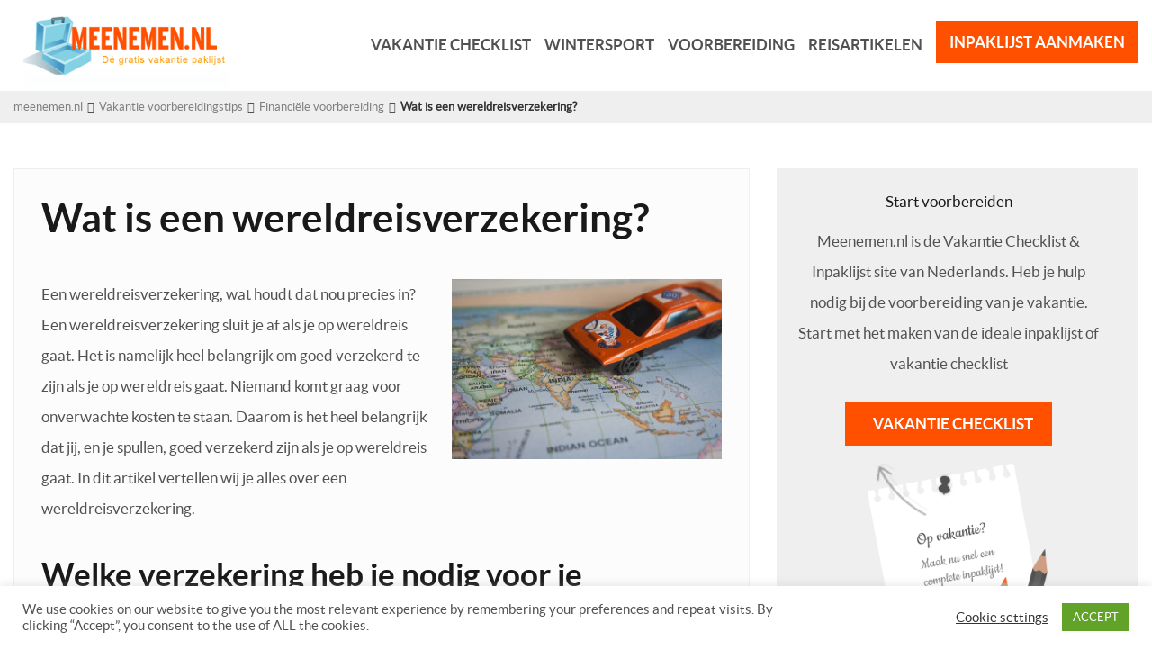

--- FILE ---
content_type: text/html; charset=UTF-8
request_url: https://www.meenemen.nl/voorbereiding/financieel/wereldreisverzekering/
body_size: 12106
content:
<!DOCTYPE html>
<!--[if lt IE 7]>      <html class="no-js lt-ie9 lt-ie8 lt-ie7"> <![endif]-->
<!--[if IE 7]>         <html class="no-js lt-ie9 lt-ie8"> <![endif]-->
<!--[if IE 8]>         <html class="no-js lt-ie9"> <![endif]-->
<!--[if gt IE 8]><!--> <html class="no-js" xmlns="https://www.w3.org/1999/xhtml" lang="nl" xml:lang="nl"> <!--<![endif]-->
<head>

	<meta charset="utf-8">
	<meta name="apple-itunes-app" content="app-id=1242288359">
	<script async src="https://pagead2.googlesyndication.com/pagead/js/adsbygoogle.js?client=ca-pub-9231362579179169"
     crossorigin="anonymous"></script>
<meta name="google-play-app" content="app-id=com.verycreative.checkandpack">
	<meta http-equiv="X-UA-Compatible" content="IE=edge">
	<meta name="viewport" content="width=device-width, initial-scale=1">
	
	<meta name='robots' content='index, follow, max-image-preview:large, max-snippet:-1, max-video-preview:-1' />

	<!-- This site is optimized with the Yoast SEO Premium plugin v22.1 (Yoast SEO v22.1) - https://yoast.com/wordpress/plugins/seo/ -->
	<title>Wat is een Wereldreisverzekering? Reis met relaxed met deze tips!</title>
	<meta name="description" content="Wat is een wereldreisverzekering? Ga je op wereldreis, bereid je dan goed voor. Kies voor een goede wereldreisverzekering. Zo kan je zonder zorgen op reis!" />
	<link rel="canonical" href="https://www.meenemen.nl/voorbereiding/financieel/wereldreisverzekering/" />
	<meta property="og:locale" content="nl_NL" />
	<meta property="og:type" content="article" />
	<meta property="og:title" content="Wat is een wereldreisverzekering?" />
	<meta property="og:description" content="Wat is een wereldreisverzekering? Ga je op wereldreis, bereid je dan goed voor. Kies voor een goede wereldreisverzekering. Zo kan je zonder zorgen op reis!" />
	<meta property="og:url" content="https://www.meenemen.nl/voorbereiding/financieel/wereldreisverzekering/" />
	<meta property="og:site_name" content="meenemen.nl" />
	<meta property="article:publisher" content="https://www.facebook.com/checkandpack/" />
	<meta property="article:modified_time" content="2024-02-28T19:47:25+00:00" />
	<meta property="og:image" content="https://www.meenemen.nl/wp-content/uploads/2016/04/tijdelijke-reisverzekering.jpg" />
	<meta property="og:image:width" content="1682" />
	<meta property="og:image:height" content="603" />
	<meta property="og:image:type" content="image/jpeg" />
	<meta name="twitter:card" content="summary_large_image" />
	<meta name="twitter:site" content="@checkandpack" />
	<meta name="twitter:label1" content="Geschatte leestijd" />
	<meta name="twitter:data1" content="3 minuten" />
	<script type="application/ld+json" class="yoast-schema-graph">{"@context":"https://schema.org","@graph":[{"@type":"WebPage","@id":"https://www.meenemen.nl/voorbereiding/financieel/wereldreisverzekering/","url":"https://www.meenemen.nl/voorbereiding/financieel/wereldreisverzekering/","name":"Wat is een Wereldreisverzekering? Reis met relaxed met deze tips!","isPartOf":{"@id":"https://www.meenemen.nl/#website"},"primaryImageOfPage":{"@id":"https://www.meenemen.nl/voorbereiding/financieel/wereldreisverzekering/#primaryimage"},"image":{"@id":"https://www.meenemen.nl/voorbereiding/financieel/wereldreisverzekering/#primaryimage"},"thumbnailUrl":"https://www.meenemen.nl/wp-content/uploads/2016/04/tijdelijke-reisverzekering.jpg","datePublished":"2024-02-28T19:46:00+00:00","dateModified":"2024-02-28T19:47:25+00:00","description":"Wat is een wereldreisverzekering? Ga je op wereldreis, bereid je dan goed voor. Kies voor een goede wereldreisverzekering. Zo kan je zonder zorgen op reis!","breadcrumb":{"@id":"https://www.meenemen.nl/voorbereiding/financieel/wereldreisverzekering/#breadcrumb"},"inLanguage":"nl","potentialAction":[{"@type":"ReadAction","target":["https://www.meenemen.nl/voorbereiding/financieel/wereldreisverzekering/"]}]},{"@type":"ImageObject","inLanguage":"nl","@id":"https://www.meenemen.nl/voorbereiding/financieel/wereldreisverzekering/#primaryimage","url":"https://www.meenemen.nl/wp-content/uploads/2016/04/tijdelijke-reisverzekering.jpg","contentUrl":"https://www.meenemen.nl/wp-content/uploads/2016/04/tijdelijke-reisverzekering.jpg","width":1682,"height":603,"caption":"Vakantie wereldreis"},{"@type":"BreadcrumbList","@id":"https://www.meenemen.nl/voorbereiding/financieel/wereldreisverzekering/#breadcrumb","itemListElement":[{"@type":"ListItem","position":1,"name":"Home","item":"https://www.meenemen.nl/"},{"@type":"ListItem","position":2,"name":"Vakantie voorbereidingstips","item":"https://www.meenemen.nl/voorbereiding/"},{"@type":"ListItem","position":3,"name":"Financiële voorbereiding","item":"https://www.meenemen.nl/voorbereiding/financieel/"},{"@type":"ListItem","position":4,"name":"Wat is een wereldreisverzekering?"}]},{"@type":"WebSite","@id":"https://www.meenemen.nl/#website","url":"https://www.meenemen.nl/","name":"meenemen.nl","description":"","publisher":{"@id":"https://www.meenemen.nl/#organization"},"alternateName":"Inpaklijst","potentialAction":[{"@type":"SearchAction","target":{"@type":"EntryPoint","urlTemplate":"https://www.meenemen.nl/?s={search_term_string}"},"query-input":"required name=search_term_string"}],"inLanguage":"nl"},{"@type":"Organization","@id":"https://www.meenemen.nl/#organization","name":"Meenemen.nl - Vakantie Inpaklijst","alternateName":"Vakantie Checklist","url":"https://www.meenemen.nl/","logo":{"@type":"ImageObject","inLanguage":"nl","@id":"https://www.meenemen.nl/#/schema/logo/image/","url":"https://www.meenemen.nl/wp-content/uploads/2017/09/koffer_150.png","contentUrl":"https://www.meenemen.nl/wp-content/uploads/2017/09/koffer_150.png","width":150,"height":150,"caption":"Meenemen.nl - Vakantie Inpaklijst"},"image":{"@id":"https://www.meenemen.nl/#/schema/logo/image/"},"sameAs":["https://www.facebook.com/checkandpack/","https://twitter.com/checkandpack"]}]}</script>
	<!-- / Yoast SEO Premium plugin. -->


<style id='classic-theme-styles-inline-css' type='text/css'>
/*! This file is auto-generated */
.wp-block-button__link{color:#fff;background-color:#32373c;border-radius:9999px;box-shadow:none;text-decoration:none;padding:calc(.667em + 2px) calc(1.333em + 2px);font-size:1.125em}.wp-block-file__button{background:#32373c;color:#fff;text-decoration:none}
</style>
<style id='global-styles-inline-css' type='text/css'>
body{--wp--preset--color--black: #000000;--wp--preset--color--cyan-bluish-gray: #abb8c3;--wp--preset--color--white: #ffffff;--wp--preset--color--pale-pink: #f78da7;--wp--preset--color--vivid-red: #cf2e2e;--wp--preset--color--luminous-vivid-orange: #ff6900;--wp--preset--color--luminous-vivid-amber: #fcb900;--wp--preset--color--light-green-cyan: #7bdcb5;--wp--preset--color--vivid-green-cyan: #00d084;--wp--preset--color--pale-cyan-blue: #8ed1fc;--wp--preset--color--vivid-cyan-blue: #0693e3;--wp--preset--color--vivid-purple: #9b51e0;--wp--preset--gradient--vivid-cyan-blue-to-vivid-purple: linear-gradient(135deg,rgba(6,147,227,1) 0%,rgb(155,81,224) 100%);--wp--preset--gradient--light-green-cyan-to-vivid-green-cyan: linear-gradient(135deg,rgb(122,220,180) 0%,rgb(0,208,130) 100%);--wp--preset--gradient--luminous-vivid-amber-to-luminous-vivid-orange: linear-gradient(135deg,rgba(252,185,0,1) 0%,rgba(255,105,0,1) 100%);--wp--preset--gradient--luminous-vivid-orange-to-vivid-red: linear-gradient(135deg,rgba(255,105,0,1) 0%,rgb(207,46,46) 100%);--wp--preset--gradient--very-light-gray-to-cyan-bluish-gray: linear-gradient(135deg,rgb(238,238,238) 0%,rgb(169,184,195) 100%);--wp--preset--gradient--cool-to-warm-spectrum: linear-gradient(135deg,rgb(74,234,220) 0%,rgb(151,120,209) 20%,rgb(207,42,186) 40%,rgb(238,44,130) 60%,rgb(251,105,98) 80%,rgb(254,248,76) 100%);--wp--preset--gradient--blush-light-purple: linear-gradient(135deg,rgb(255,206,236) 0%,rgb(152,150,240) 100%);--wp--preset--gradient--blush-bordeaux: linear-gradient(135deg,rgb(254,205,165) 0%,rgb(254,45,45) 50%,rgb(107,0,62) 100%);--wp--preset--gradient--luminous-dusk: linear-gradient(135deg,rgb(255,203,112) 0%,rgb(199,81,192) 50%,rgb(65,88,208) 100%);--wp--preset--gradient--pale-ocean: linear-gradient(135deg,rgb(255,245,203) 0%,rgb(182,227,212) 50%,rgb(51,167,181) 100%);--wp--preset--gradient--electric-grass: linear-gradient(135deg,rgb(202,248,128) 0%,rgb(113,206,126) 100%);--wp--preset--gradient--midnight: linear-gradient(135deg,rgb(2,3,129) 0%,rgb(40,116,252) 100%);--wp--preset--font-size--small: 13px;--wp--preset--font-size--medium: 20px;--wp--preset--font-size--large: 36px;--wp--preset--font-size--x-large: 42px;--wp--preset--spacing--20: 0.44rem;--wp--preset--spacing--30: 0.67rem;--wp--preset--spacing--40: 1rem;--wp--preset--spacing--50: 1.5rem;--wp--preset--spacing--60: 2.25rem;--wp--preset--spacing--70: 3.38rem;--wp--preset--spacing--80: 5.06rem;--wp--preset--shadow--natural: 6px 6px 9px rgba(0, 0, 0, 0.2);--wp--preset--shadow--deep: 12px 12px 50px rgba(0, 0, 0, 0.4);--wp--preset--shadow--sharp: 6px 6px 0px rgba(0, 0, 0, 0.2);--wp--preset--shadow--outlined: 6px 6px 0px -3px rgba(255, 255, 255, 1), 6px 6px rgba(0, 0, 0, 1);--wp--preset--shadow--crisp: 6px 6px 0px rgba(0, 0, 0, 1);}:where(.is-layout-flex){gap: 0.5em;}:where(.is-layout-grid){gap: 0.5em;}body .is-layout-flow > .alignleft{float: left;margin-inline-start: 0;margin-inline-end: 2em;}body .is-layout-flow > .alignright{float: right;margin-inline-start: 2em;margin-inline-end: 0;}body .is-layout-flow > .aligncenter{margin-left: auto !important;margin-right: auto !important;}body .is-layout-constrained > .alignleft{float: left;margin-inline-start: 0;margin-inline-end: 2em;}body .is-layout-constrained > .alignright{float: right;margin-inline-start: 2em;margin-inline-end: 0;}body .is-layout-constrained > .aligncenter{margin-left: auto !important;margin-right: auto !important;}body .is-layout-constrained > :where(:not(.alignleft):not(.alignright):not(.alignfull)){max-width: var(--wp--style--global--content-size);margin-left: auto !important;margin-right: auto !important;}body .is-layout-constrained > .alignwide{max-width: var(--wp--style--global--wide-size);}body .is-layout-flex{display: flex;}body .is-layout-flex{flex-wrap: wrap;align-items: center;}body .is-layout-flex > *{margin: 0;}body .is-layout-grid{display: grid;}body .is-layout-grid > *{margin: 0;}:where(.wp-block-columns.is-layout-flex){gap: 2em;}:where(.wp-block-columns.is-layout-grid){gap: 2em;}:where(.wp-block-post-template.is-layout-flex){gap: 1.25em;}:where(.wp-block-post-template.is-layout-grid){gap: 1.25em;}.has-black-color{color: var(--wp--preset--color--black) !important;}.has-cyan-bluish-gray-color{color: var(--wp--preset--color--cyan-bluish-gray) !important;}.has-white-color{color: var(--wp--preset--color--white) !important;}.has-pale-pink-color{color: var(--wp--preset--color--pale-pink) !important;}.has-vivid-red-color{color: var(--wp--preset--color--vivid-red) !important;}.has-luminous-vivid-orange-color{color: var(--wp--preset--color--luminous-vivid-orange) !important;}.has-luminous-vivid-amber-color{color: var(--wp--preset--color--luminous-vivid-amber) !important;}.has-light-green-cyan-color{color: var(--wp--preset--color--light-green-cyan) !important;}.has-vivid-green-cyan-color{color: var(--wp--preset--color--vivid-green-cyan) !important;}.has-pale-cyan-blue-color{color: var(--wp--preset--color--pale-cyan-blue) !important;}.has-vivid-cyan-blue-color{color: var(--wp--preset--color--vivid-cyan-blue) !important;}.has-vivid-purple-color{color: var(--wp--preset--color--vivid-purple) !important;}.has-black-background-color{background-color: var(--wp--preset--color--black) !important;}.has-cyan-bluish-gray-background-color{background-color: var(--wp--preset--color--cyan-bluish-gray) !important;}.has-white-background-color{background-color: var(--wp--preset--color--white) !important;}.has-pale-pink-background-color{background-color: var(--wp--preset--color--pale-pink) !important;}.has-vivid-red-background-color{background-color: var(--wp--preset--color--vivid-red) !important;}.has-luminous-vivid-orange-background-color{background-color: var(--wp--preset--color--luminous-vivid-orange) !important;}.has-luminous-vivid-amber-background-color{background-color: var(--wp--preset--color--luminous-vivid-amber) !important;}.has-light-green-cyan-background-color{background-color: var(--wp--preset--color--light-green-cyan) !important;}.has-vivid-green-cyan-background-color{background-color: var(--wp--preset--color--vivid-green-cyan) !important;}.has-pale-cyan-blue-background-color{background-color: var(--wp--preset--color--pale-cyan-blue) !important;}.has-vivid-cyan-blue-background-color{background-color: var(--wp--preset--color--vivid-cyan-blue) !important;}.has-vivid-purple-background-color{background-color: var(--wp--preset--color--vivid-purple) !important;}.has-black-border-color{border-color: var(--wp--preset--color--black) !important;}.has-cyan-bluish-gray-border-color{border-color: var(--wp--preset--color--cyan-bluish-gray) !important;}.has-white-border-color{border-color: var(--wp--preset--color--white) !important;}.has-pale-pink-border-color{border-color: var(--wp--preset--color--pale-pink) !important;}.has-vivid-red-border-color{border-color: var(--wp--preset--color--vivid-red) !important;}.has-luminous-vivid-orange-border-color{border-color: var(--wp--preset--color--luminous-vivid-orange) !important;}.has-luminous-vivid-amber-border-color{border-color: var(--wp--preset--color--luminous-vivid-amber) !important;}.has-light-green-cyan-border-color{border-color: var(--wp--preset--color--light-green-cyan) !important;}.has-vivid-green-cyan-border-color{border-color: var(--wp--preset--color--vivid-green-cyan) !important;}.has-pale-cyan-blue-border-color{border-color: var(--wp--preset--color--pale-cyan-blue) !important;}.has-vivid-cyan-blue-border-color{border-color: var(--wp--preset--color--vivid-cyan-blue) !important;}.has-vivid-purple-border-color{border-color: var(--wp--preset--color--vivid-purple) !important;}.has-vivid-cyan-blue-to-vivid-purple-gradient-background{background: var(--wp--preset--gradient--vivid-cyan-blue-to-vivid-purple) !important;}.has-light-green-cyan-to-vivid-green-cyan-gradient-background{background: var(--wp--preset--gradient--light-green-cyan-to-vivid-green-cyan) !important;}.has-luminous-vivid-amber-to-luminous-vivid-orange-gradient-background{background: var(--wp--preset--gradient--luminous-vivid-amber-to-luminous-vivid-orange) !important;}.has-luminous-vivid-orange-to-vivid-red-gradient-background{background: var(--wp--preset--gradient--luminous-vivid-orange-to-vivid-red) !important;}.has-very-light-gray-to-cyan-bluish-gray-gradient-background{background: var(--wp--preset--gradient--very-light-gray-to-cyan-bluish-gray) !important;}.has-cool-to-warm-spectrum-gradient-background{background: var(--wp--preset--gradient--cool-to-warm-spectrum) !important;}.has-blush-light-purple-gradient-background{background: var(--wp--preset--gradient--blush-light-purple) !important;}.has-blush-bordeaux-gradient-background{background: var(--wp--preset--gradient--blush-bordeaux) !important;}.has-luminous-dusk-gradient-background{background: var(--wp--preset--gradient--luminous-dusk) !important;}.has-pale-ocean-gradient-background{background: var(--wp--preset--gradient--pale-ocean) !important;}.has-electric-grass-gradient-background{background: var(--wp--preset--gradient--electric-grass) !important;}.has-midnight-gradient-background{background: var(--wp--preset--gradient--midnight) !important;}.has-small-font-size{font-size: var(--wp--preset--font-size--small) !important;}.has-medium-font-size{font-size: var(--wp--preset--font-size--medium) !important;}.has-large-font-size{font-size: var(--wp--preset--font-size--large) !important;}.has-x-large-font-size{font-size: var(--wp--preset--font-size--x-large) !important;}
.wp-block-navigation a:where(:not(.wp-element-button)){color: inherit;}
:where(.wp-block-post-template.is-layout-flex){gap: 1.25em;}:where(.wp-block-post-template.is-layout-grid){gap: 1.25em;}
:where(.wp-block-columns.is-layout-flex){gap: 2em;}:where(.wp-block-columns.is-layout-grid){gap: 2em;}
.wp-block-pullquote{font-size: 1.5em;line-height: 1.6;}
</style>
<link rel='stylesheet' id='wpo_min-header-0-css' href='https://www.meenemen.nl/wp-content/cache/wpo-minify/1709371953/assets/wpo-minify-header-760d40dc.min.css' type='text/css' media='all' />
<script type="text/javascript" id="wpo_min-header-0-js-extra">
/* <![CDATA[ */
var Cli_Data = {"nn_cookie_ids":[],"cookielist":[],"non_necessary_cookies":[],"ccpaEnabled":"","ccpaRegionBased":"","ccpaBarEnabled":"","strictlyEnabled":["necessary","obligatoire"],"ccpaType":"gdpr","js_blocking":"1","custom_integration":"","triggerDomRefresh":"","secure_cookies":""};
var cli_cookiebar_settings = {"animate_speed_hide":"500","animate_speed_show":"500","background":"#FFF","border":"#b1a6a6c2","border_on":"","button_1_button_colour":"#61a229","button_1_button_hover":"#4e8221","button_1_link_colour":"#fff","button_1_as_button":"1","button_1_new_win":"","button_2_button_colour":"#333","button_2_button_hover":"#292929","button_2_link_colour":"#444","button_2_as_button":"","button_2_hidebar":"","button_3_button_colour":"#3566bb","button_3_button_hover":"#2a5296","button_3_link_colour":"#fff","button_3_as_button":"1","button_3_new_win":"","button_4_button_colour":"#000","button_4_button_hover":"#000000","button_4_link_colour":"#333333","button_4_as_button":"","button_7_button_colour":"#61a229","button_7_button_hover":"#4e8221","button_7_link_colour":"#fff","button_7_as_button":"1","button_7_new_win":"","font_family":"inherit","header_fix":"","notify_animate_hide":"1","notify_animate_show":"","notify_div_id":"#cookie-law-info-bar","notify_position_horizontal":"right","notify_position_vertical":"bottom","scroll_close":"","scroll_close_reload":"","accept_close_reload":"","reject_close_reload":"","showagain_tab":"","showagain_background":"#fff","showagain_border":"#000","showagain_div_id":"#cookie-law-info-again","showagain_x_position":"100px","text":"#333333","show_once_yn":"","show_once":"10000","logging_on":"","as_popup":"","popup_overlay":"1","bar_heading_text":"","cookie_bar_as":"banner","popup_showagain_position":"bottom-right","widget_position":"left"};
var log_object = {"ajax_url":"https:\/\/www.meenemen.nl\/wp-admin\/admin-ajax.php"};
/* ]]> */
</script>
<script type="text/javascript" src="https://www.meenemen.nl/wp-content/cache/wpo-minify/1709371953/assets/wpo-minify-header-f7434166.min.js" id="wpo_min-header-0-js"></script>
<link rel="https://api.w.org/" href="https://www.meenemen.nl/wp-json/" /><link rel="alternate" type="application/json" href="https://www.meenemen.nl/wp-json/wp/v2/pages/1872" /><link rel="alternate" type="application/json+oembed" href="https://www.meenemen.nl/wp-json/oembed/1.0/embed?url=https%3A%2F%2Fwww.meenemen.nl%2Fvoorbereiding%2Ffinancieel%2Fwereldreisverzekering%2F" />
<link rel="alternate" type="text/xml+oembed" href="https://www.meenemen.nl/wp-json/oembed/1.0/embed?url=https%3A%2F%2Fwww.meenemen.nl%2Fvoorbereiding%2Ffinancieel%2Fwereldreisverzekering%2F&#038;format=xml" />
	<script>
	  (function(i,s,o,g,r,a,m){i['GoogleAnalyticsObject']=r;i[r]=i[r]||function(){
	  (i[r].q=i[r].q||[]).push(arguments)},i[r].l=1*new Date();a=s.createElement(o),
	  m=s.getElementsByTagName(o)[0];a.async=1;a.src=g;m.parentNode.insertBefore(a,m)
	  })(window,document,'script','https://www.google-analytics.com/analytics.js','ga');
	  ga('create', 'UA-2033509-1', 'auto');
	  ga('send', 'pageview');
	  	</script><!-- GetYourGuide Analytics -->

<script async defer src="https://widget.getyourguide.com/dist/pa.umd.production.min.js" data-gyg-partner-id="LO22E25"></script>
	<link rel="shortcut icon" href="https://www.meenemen.nl/wp-content/themes/meenemen/images/icons/favicon.ico" type="image/x-icon" />
</head>
<body data-rsssl=1>
	<div class="wrapper">
		<header>
			<div class="container">
				<div class="cell">
					<div class="table">
						<div class="table_cell">
							<a href="https://www.meenemen.nl" class="logo" title="meenemen.nl">
								<img src="https://www.meenemen.nl/wp-content/themes/meenemen/images/jpg/logo.png" alt="meenemen.nl" width="308" height="130">
							</a>
						</div>
												<div class="table_cell">
							<nav id="desktop-menu" class="ovh">
								<ul>
																											<li class="">
										<a href="/vakantie-checklist/">Vakantie checklist</a>
																			</li>
																											<li class="">
										<a href="https://www.meenemen.nl/wintersport/">Wintersport</a>
																			</li>
																											<li class="">
										<a href="https://www.meenemen.nl/voorbereiding/">Voorbereiding</a>
																				<div class="submenu">
											<div class="submenu__container ovh">
																																														<div class="cell x9 parent">
													<div class="cell">
														<div class="submenu__heading right-line">
															<h4>Vakantie voorbereiding</h4>
														</div>
													</div>
													<div class="cell x4">
														<ul>
																											<li><a href="https://www.meenemen.nl/auto-huren/">Auto huren</a></li>
																																									<li><a href="https://www.meenemen.nl/voorbereiding/auto/">Auto</a></li>
																																									<li><a href="https://www.meenemen.nl/voorbereiding/reizen-met-de-trein/">Trein</a></li>
																																									<li><a href="https://www.meenemen.nl/voorbereiding/cruise/">Cruise</a></li>
																																									<li><a href="https://www.meenemen.nl/vliegtickets/">Vliegtickets</a></li>
																												</ul></div><div class="cell x4"><ul>
																																									<li><a href="https://www.meenemen.nl/voorbereiding/veiligheid/">Veiligheid</a></li>
																																									<li><a href="https://www.meenemen.nl/voorbereiding/caravanvakantie/inpakken/">Inpakken</a></li>
																																									<li><a href="https://www.meenemen.nl/voorbereiding/producten/">Producten</a></li>
																																									<li><a href="https://www.meenemen.nl/voorbereiding/kampeervakantie/">Kampeervakantie</a></li>
																																									<li><a href="https://www.meenemen.nl/voorbereiding/caravanvakantie/">Caravanvakantie</a></li>
																												</ul></div><div class="cell x4"><ul>
																																									<li><a href="https://www.meenemen.nl/voorbereiding/backpacken/">Backpacken</a></li>
																																									<li><a href="https://www.meenemen.nl/voorbereiding/reis/">Reistips</a></li>
																																									<li><a href="https://www.meenemen.nl/naar/">Vakantie bestemmingen</a></li>
																																									<li><a href="https://www.meenemen.nl/voorbereiding/jetlag-tips/">Jetlag</a></li>
																																									</ul>
													</div>
												</div>
																																															<div class="cell x3 parent">
													<div class="cell">
														<div class="submenu__heading right-line">
															<h4>Popular</h4>
														</div>
													</div>
													<div class="cell ">
														<ul class="icons-menu">
																												<li>
																<a href="https://www.meenemen.nl/voorbereiding/auto/" class="button-icons"><span><img src="https://www.meenemen.nl/wp-content/themes/meenemen/images/icons/icon2.svg" width="28" height="26" alt=""></span>Auto</a>
															</li>
																												<li>
																<a href="https://www.meenemen.nl/voorbereiding/veiligheid/" class="button-icons"><span><img src="https://www.meenemen.nl/wp-content/themes/meenemen/images/icons/icon3.svg" width="28" height="26" alt=""></span>Veiligheid</a>
															</li>
																												<li>
																<a href="https://www.meenemen.nl/voorbereiding/financieel/" class="button-icons"><span><img src="https://www.meenemen.nl/wp-content/themes/meenemen/images/icons/icon4.svg" width="28" height="26" alt=""></span>Financieel</a>
															</li>
																											</ul>
													</div>
												</div>
																																													</div>
										</div>
																			</li>
																											<li class="">
										<a href="https://www.meenemen.nl/reisartikelen/">Reisartikelen</a>
																				<div class="submenu">
											<div class="submenu__container ovh">
																																			<div class="cell">
													<div class="submenu__heading right-line">
														<h4>Producten</h4>
													</div>
												</div>
												<div class="cell parent">
																																						<div class="cell x3">
														<ul><li><a href="https://www.meenemen.nl/reisorganisaties/">Reisorganisaties</a></li></ul>
													</div>
																										<div class="cell x3">
														<ul><li><a href="https://www.meenemen.nl/reisartikelen/rugzakken/">Rugzakken</a></li></ul>
													</div>
																																					</div>
																																		</div>
										</div>
																			</li>
																											<li class="packing-button">
										<a href="https://app.meenemen.nl/">Inpaklijst aanmaken</a>
																			</li>
																	</ul>
							</nav>
							<a id="hamburger" href="#mobile-navigation-menu">
								<span></span>
								<span></span>
								<span></span>
							</a>
						</div>
										</div>
				<div class="clear"></div>
			</div>
			</div>
		</header>
		<nav class="hide" id="mobile-navigation-menu">
			<ul>
											<li class="">
					<a href="/vakantie-checklist/" >Vakantie checklist</a>
									</li>
											<li class="">
					<a href="https://www.meenemen.nl/wintersport/" >Wintersport</a>
									</li>
											<li class="">
					<a href="https://www.meenemen.nl/voorbereiding/" >Voorbereiding</a>
										<ul>
												<li class="submenu__heading mm-divider">
							<h4>Vakantie voorbereiding</h4>
						</li>
																							<li>
													<a href="https://www.meenemen.nl/auto-huren/">Auto huren</a>
												</li>
																								<li>
													<a href="https://www.meenemen.nl/voorbereiding/auto/">Auto</a>
												</li>
																								<li>
													<a href="https://www.meenemen.nl/voorbereiding/reizen-met-de-trein/">Trein</a>
												</li>
																								<li>
													<a href="https://www.meenemen.nl/voorbereiding/cruise/">Cruise</a>
												</li>
																								<li>
													<a href="https://www.meenemen.nl/vliegtickets/">Vliegtickets</a>
												</li>
																								<li>
													<a href="https://www.meenemen.nl/voorbereiding/veiligheid/">Veiligheid</a>
												</li>
																								<li>
													<a href="https://www.meenemen.nl/voorbereiding/caravanvakantie/inpakken/">Inpakken</a>
												</li>
																								<li>
													<a href="https://www.meenemen.nl/voorbereiding/producten/">Producten</a>
												</li>
																								<li>
													<a href="https://www.meenemen.nl/voorbereiding/kampeervakantie/">Kampeervakantie</a>
												</li>
																								<li>
													<a href="https://www.meenemen.nl/voorbereiding/caravanvakantie/">Caravanvakantie</a>
												</li>
																								<li>
													<a href="https://www.meenemen.nl/voorbereiding/backpacken/">Backpacken</a>
												</li>
																								<li>
													<a href="https://www.meenemen.nl/voorbereiding/reis/">Reistips</a>
												</li>
																								<li>
													<a href="https://www.meenemen.nl/naar/">Vakantie bestemmingen</a>
												</li>
																								<li>
													<a href="https://www.meenemen.nl/voorbereiding/jetlag-tips/">Jetlag</a>
												</li>
																												<li class="submenu__heading mm-divider">
							<h4>Popular</h4>
						</li>
																							<li>
													<a href="https://www.meenemen.nl/voorbereiding/auto/" class="button-icons"><span><img src="https://www.meenemen.nl/wp-content/themes/meenemen/images/icons/icon2.svg" width="28" height="26" alt=""></span>Auto</a>
												</li>
																								<li>
													<a href="https://www.meenemen.nl/voorbereiding/veiligheid/" class="button-icons"><span><img src="https://www.meenemen.nl/wp-content/themes/meenemen/images/icons/icon3.svg" width="28" height="26" alt=""></span>Veiligheid</a>
												</li>
																								<li>
													<a href="https://www.meenemen.nl/voorbereiding/financieel/" class="button-icons"><span><img src="https://www.meenemen.nl/wp-content/themes/meenemen/images/icons/icon4.svg" width="28" height="26" alt=""></span>Financieel</a>
												</li>
																											</ul>
									</li>
											<li class="">
					<a href="https://www.meenemen.nl/reisartikelen/" >Reisartikelen</a>
										<ul>
												<li class="submenu__heading mm-divider">
							<h4>Producten</h4>
						</li>
																							<li>
													<a href="https://www.meenemen.nl/reisorganisaties/">Reisorganisaties</a>
												</li>
																								<li>
													<a href="https://www.meenemen.nl/reisartikelen/rugzakken/">Rugzakken</a>
												</li>
																											</ul>
									</li>
											<li class="packing-button">
					<a href="https://app.meenemen.nl/" class="button">Inpaklijst aanmaken</a>
									</li>
						</ul>
		</nav><div class="grey3"><div class="container"><div class="cell"><ul class="breadcrumbs"><li><a href='https://www.meenemen.nl'>meenemen.nl</a></li><li><a href='https://www.meenemen.nl/voorbereiding/'>Vakantie voorbereidingstips</a></li><li><a href='https://www.meenemen.nl/voorbereiding/financieel/'>Financiële voorbereiding</a></li><li><span>Wat is een wereldreisverzekering?</span></li></ul></div></div></div>
<div class="container">
	<div class="cell">
		<div class="wrapper-content">
			<div class="main-content">
				<div class="article_content">
									<h1>Wat is een wereldreisverzekering?</h1>
									<p><img fetchpriority="high" decoding="async" class="tips alignnone" style="float: right; height: 200px; width: 300px;" src="/wp-content/uploads/2016/04/wereldreis-2.jpg" alt="Wat voor verzekering heb je nodig voor een wereldreis" width="640" height="426">Een wereldreisverzekering, wat houdt dat nou precies in? Een wereldreisverzekering sluit je af als je op wereldreis gaat. Het is namelijk heel belangrijk om goed verzekerd te zijn als je op wereldreis gaat. Niemand komt graag voor onverwachte kosten te staan. Daarom is het heel belangrijk dat jij, en je spullen, goed verzekerd zijn als je op wereldreis gaat. In dit artikel vertellen wij je alles over een wereldreisverzekering.&nbsp;</p>
<h2 class="wp-block-heading" id="h-welke-verzekering-heb-je-nodig-voor-je-wereldreis">Welke verzekering heb je nodig voor je wereldreis?</h2>
<p>Op avontuur gaan tijdens een wereldreis is een onvergetelijke ervaring, maar het is essentieel om goed voorbereid te zijn, vooral als het aankomt op verzekeringen. Helaas is er geen one-size-fits-all &#8216;wereldreisverzekering&#8217;, maar er zijn wel verschillende opties beschikbaar voor globetrotters die langere tijd in het buitenland verblijven.</p>
<p>Je hebt over het algemeen de keuze uit twee types verzekeringen: een doorlopende reisverzekering of een speciale lang-op-reisverzekering met werelddekking.</p>
<p><b><strong class="font-bold">Doorlopende reisverzekering:</strong></b> Deze is ideaal als je vaker reist of voor een langere periode weg bent. Bekijk wel nauwkeurig de voorwaarden en controleer de maximale duur die de verzekering toestaat. Dit kan variëren van 40 tot wel 365 dagen. Een aandachtspunt is dat sommige verzekeraars in hun voorwaarden hebben staan dat werken niet is toegestaan met zo&#8217;n verzekering. Als werken deel uitmaakt van je wereldreisplannen, is het cruciaal om dit goed te controleren.</p>
<p><strong>Lang-op-reis-verzekering:</strong> Met een <a href="/voorbereiding/financieel/lang-verblijf-reisverzekering/">lang-op-reisverzekering</a> kan je tot 24 maanden op reis. Dit is dus een zeer aantrekkelijke verzekering als je op een wereldreis gaat, die langer dan één jaar duurt. Één van de grootste voordelen van een lang-op-reisverzekering is dat je medische kosten tijdens je wereldreis volledig kan meeverzekeren. Met een gewone reisverzekering ben je namelijk verplicht om je Nederlandse zorgverzekering aan te houden, zolang je in het buitenland verblijft, om in aanmerking te komen voor vergoeding van medische zorg.&nbsp;</p>
<h3 class="wp-block-heading" id="h-essentiele-tips-voor-jouw-keuze-van-een-wereldreisverzekering">Essentiële tips voor jouw keuze van een wereldreisverzekering:</h3>
<ul>
<li><b><strong class="font-bold">Bepaal de duur van je reis:</strong></b> Dit helpt je bij het kiezen tussen een doorlopende reisverzekering of een specifieke lang-op-reisverzekering.</li>
<li><b><strong class="font-bold">Lees de kleine lettertjes:</strong></b> Voorwaarden kunnen per verzekeraar verschillen, vooral als het gaat om werk tijdens je reis.</li>
<li><b><strong class="font-bold">Beoordeel je activiteiten:</strong></b> Ga je extreme sporten beoefenen of vrijwilligerswerk doen? Zorg dat je verzekering deze activiteiten dekt.</li>
</ul>
<p>Door deze richtlijnen te volgen, zorg je ervoor dat je optimaal voorbereid op wereldreis gaat. Veilig, gerustgesteld en klaar om de wereld te verkennen!</p>
<h2 class="wp-block-heading" id="h-wat-is-er-verzekerd">Wat is er verzekerd?</h2>
<p>Iedere reisverzekering biedt hulpverlening in het buitenland en meestal <a href="/verzekeringen/dekking-reisverzekering/">bagagedekking</a>. Met een lang-op-reisverzekering zijn vaak ook medische kosten, ongevallen, aansprakelijkheid, reisrechtsbijstand en <a href="https://www.meenemen.nl/verzekeringen/bijzondere-extreme-gevaarlijke-sporten/">bijzondere sporten</a> (zoals abseilen, <a href="https://www.bergbeklimmen.nl">bergbeklimmen</a> en off-piste skiën) meeverzekerd. </p>
				</div>
				<!-- <div class="section-ad-big">
					<a href="#"></a>
				</div>	 -->
																				<div class="widget_articles">
					<div class="articles_widgetImage">
						<img src="https://www.meenemen.nl/wp-content/themes/meenemen/images/jpg/articles2.jpg" alt="">
					</div>
					<div class="news_widgetText grey-border-bottom m-t-negativeMedium">
						<div class="news_widgetHeading h2-big">
							<h2>Gerelateerde artikelen</h2>
						</div>
						<div class="news_row">
							<div class="news_col">
								<ul class="no-thick">
																	<li><a href="https://www.meenemen.nl/voorbereiding/financieel/verzeker-jezelf-goed-als-je-met-de-auto-op-reis-gaat/">Verzeker jezelf goed als je met de auto op reis gaat</a></li>
																										<li><a href="https://www.meenemen.nl/voorbereiding/financieel/geld-lenen-voor-een-wereldreis-dit-zijn-de-mogelijkheden/">Geld lenen voor een wereldreis: dit zijn de mogelijkheden</a></li>
																										<li><a href="https://www.meenemen.nl/voorbereiding/financieel/vakantiegeld/">Alles over vakantiegeld</a></li>
																										<li><a href="https://www.meenemen.nl/voorbereiding/financieel/creditcard/">Voordelen van een creditcard</a></li>
																										<li><a href="https://www.meenemen.nl/voorbereiding/financieel/reisverzekering-smartphone/">Reisverzekering smartphone</a></li>
																										<li><a href="https://www.meenemen.nl/voorbereiding/financieel/reisverzekering-duiken/">Reisverzekering duiken</a></li>
																										<li><a href="https://www.meenemen.nl/voorbereiding/financieel/wereldreis-reisverzekering/">Welke reisverzekering nodig voor een wereldreis?</a></li>
																										<li><a href="https://www.meenemen.nl/voorbereiding/financieel/au-pair-reisverzekering/">Wat is een Au Pair reisverzekering?</a></li>
																										<li><a href="https://www.meenemen.nl/voorbereiding/financieel/welke-reisverzekering-studeren-in-het-buitenland/">Welke reisverzekering voor studeren in het buitenland?</a></li>
																										<li><a href="https://www.meenemen.nl/voorbereiding/financieel/overwinteren-welke-reisverzekering-afsluiten/">Heb ik een reisverzekering nodig als ik ga overwinteren in het buitenland?</a></li>
																										<li><a href="https://www.meenemen.nl/voorbereiding/financieel/pechhulp-verzekering/">Wat is een pechhulp verzekering</a></li>
																										<li><a href="https://www.meenemen.nl/voorbereiding/financieel/zijn-je-kinderen-meeverzekerd/">Zijn je kinderen meeverzekerd?</a></li>
																		</ul></div><div class="news_col"><ul class="no-thick">
																										<li><a href="https://www.meenemen.nl/voorbereiding/financieel/werken-in-het-buitenland/">Welke reisverzekering afsluiten voor werken in het buitenland?</a></li>
																										<li><a href="https://www.meenemen.nl/voorbereiding/financieel/verzekering-backpacken/">Ik ga backpacken, welke reisverzekering heb ik nodig?</a></li>
																										<li><a href="https://www.meenemen.nl/voorbereiding/financieel/lang-verblijf-reisverzekering/">Wat houdt een lang verblijf reisverzekering in?</a></li>
																										<li><a href="https://www.meenemen.nl/voorbereiding/financieel/groepsreisverzekering/">Wat is een groepsreisverzekering?</a></li>
																										<li><a href="https://www.meenemen.nl/voorbereiding/financieel/goed-verzekerd-met-de-auto-naar-schiphol/">Goed verzekerd met de auto naar Schiphol</a></li>
																										<li><a href="https://www.meenemen.nl/voorbereiding/financieel/prepaid-creditcard-kopen/">Prepaid creditcard kopen</a></li>
																										<li><a href="https://www.meenemen.nl/voorbereiding/financieel/smartphone-tips-voor-op-vakantie/">Zes smartphone tips voor op vakantie</a></li>
																										<li><a href="https://www.meenemen.nl/voorbereiding/financieel/goed-voorbereid-op-vakantie-zorg-voor-de-juiste-reisverzekering/">Goed voorbereid op vakantie? Zorg voor de juiste reisverzekering.</a></li>
																										<li><a href="https://www.meenemen.nl/voorbereiding/financieel/prepaid-creditcard-voor-vakantie/">Prepaid creditcard voor vakantie</a></li>
																										<li><a href="https://www.meenemen.nl/voorbereiding/financieel/grip-op-je-vakantie-budget/">Zorg voor grip op je budget tijdens je vakantie</a></li>
																										<li><a href="https://www.meenemen.nl/voorbereiding/financieel/prepaid-creditcard-vakantie/">Prepaid creditcard, gemakkelijk en veilig</a></li>
																										<li><a href="https://www.meenemen.nl/voorbereiding/financieel/gwk-travelex/">Gemakkelijk en snel valuta bestellen bij GWK Travelex</a></li>
																									</ul>
							</div>
						</div>
					</div>
				</div>
							</div>
			<div class="sidebar">
			<div class="widget-packing">
				<div class="packing-text">
					<div class="h2-big">
						Start voorbereiden					</div>
					<p>Meenemen.nl is de Vakantie Checklist & Inpaklijst site van Nederlands. Heb je hulp nodig bij de voorbereiding van je vakantie. Start met het maken van de ideale inpaklijst of vakantie checklist</p>
					<a href="https://www.meenemen.nl/vakantie-checklist/" class="button icon-left"><i class="fa fa-long-arrow-right"></i>Vakantie Checklist</a>
				</div>
				<div class="packing-image">
					<div class="note-img">
						<img src="https://www.meenemen.nl/wp-content/themes/meenemen/images/jpg/note.png" width="241" height="334">
					</div>						
					<span class="packing-arrow">
						<img src="https://www.meenemen.nl/wp-content/themes/meenemen/images/jpg/arrow.png">
					</span>
				</div>
			</div>
						<div class="section-articles">				
				<h5>De leukste uitjes</h5>
				<div data-gyg-widget="auto" data-gyg-partner-id="LO22E25"></div>
			</div>
						<div class="section-articles">				
				<h5>Meest gelezen:</h5>
				<ul>
<li><a href="/vakantie-checklist/">Vakantie Checklist</a></li>
<li><a href="/inpaklijst/">Inpaklijst</a></li>
<li><a href="/vliegtickets/">Vliegtickets</a></li>
<li><a href="/vliegtickets/">Vliegen</a></li>
<li><a href="/voorbereiding/">Vakantie voorbereiding</a></li>
<li><a href="/wintersport/">Wintersport</a></li>
<li><a href="/voorbereiding/kampeervakantie/vijf-redenen-en-tips-om-te-gaan-kamperen/">Kamperen</a></li>
<li><a href="/rondreizen/canada/">Canada</a></li>
</ul>
			</div>
						<div class="section-promote">
				<div class="heading--border tac">
									</div>
											<div class="section-ads"></div>
										</div>
			</div>		</div>
		
	</div>
	<div class="clear"></div>
</div>

<footer>
	<div class="container">
		<div class="cell x3">
			<div class="right-line">
				<h4>Vakantie landen</h4>
			</div>
			<div class="menu-footer-vakantie-landen-container"><ul id="menu-footer-vakantie-landen" class="footer-list"><li id="menu-item-3855" class="menu-item menu-item-type-taxonomy menu-item-object-naar menu-item-3855"><a href="https://www.meenemen.nl/naar/kroatie/">Kroatië</a></li>
<li id="menu-item-3856" class="menu-item menu-item-type-taxonomy menu-item-object-naar menu-item-3856"><a href="https://www.meenemen.nl/naar/portugal/">Portugal</a></li>
<li id="menu-item-3859" class="menu-item menu-item-type-taxonomy menu-item-object-naar menu-item-3859"><a href="https://www.meenemen.nl/naar/duitsland/">Duitsland</a></li>
</ul></div>		</div>
		<div class="cell x3">
			<div class="right-line">
				<h4>Voorbereiding</h4>
			</div>
			<div class="menu-voorbereiding-container"><ul id="menu-voorbereiding" class="footer-list"><li id="menu-item-12910" class="menu-item menu-item-type-post_type menu-item-object-page menu-item-12910"><a href="https://www.meenemen.nl/reisartikelen/handbagage/vloeistoffen/">Vloeistoffen in handbagage</a></li>
<li id="menu-item-12911" class="menu-item menu-item-type-post_type menu-item-object-page menu-item-12911"><a href="https://www.meenemen.nl/voorbereiding/producten/koffer-advies-en-tips/">Koffer aankoopadvies</a></li>
<li id="menu-item-12912" class="menu-item menu-item-type-custom menu-item-object-custom menu-item-12912"><a href="/voorbereiding/overige/geldigheid-paspoort/">Geldigheid paspoort</a></li>
</ul></div>		</div>
		<div class="clear-footer"></div>
		<div class="cell x3">
			<div class="right-line">
				<h4>Specials</h4>
			</div>
			<div class="menu-specials-container"><ul id="menu-specials" class="footer-list"><li id="menu-item-5178" class="menu-item menu-item-type-post_type menu-item-object-page menu-item-5178"><a href="https://www.meenemen.nl/wintersport/">Wintersport vakantie</a></li>
<li id="menu-item-5181" class="menu-item menu-item-type-post_type menu-item-object-page menu-item-5181"><a href="https://www.meenemen.nl/rondreizen/">Rondreizen</a></li>
<li id="menu-item-13650" class="menu-item menu-item-type-custom menu-item-object-custom menu-item-13650"><a href="https://www.packinglistonline.com">Online Packinglist</a></li>
</ul></div>		</div>
		<div class="cell x3">
			<div class="right-line">
				<h4>Over Meenemen.nl</h4>
			</div>
			<div class="menu-over-meenemen-nl-container"><ul id="menu-over-meenemen-nl" class="footer-list"><li id="menu-item-5196" class="menu-item menu-item-type-post_type menu-item-object-page menu-item-5196"><a href="https://www.meenemen.nl/over-ons/adverteren-op-meenemen/">Adverteren</a></li>
<li id="menu-item-5194" class="menu-item menu-item-type-post_type menu-item-object-page menu-item-5194"><a href="https://www.meenemen.nl/over-ons/contact/">Contact</a></li>
<li id="menu-item-5195" class="menu-item menu-item-type-post_type menu-item-object-page menu-item-5195"><a href="https://www.meenemen.nl/over-ons/privacy-statement/">Privacy Policy</a></li>
<li id="menu-item-5908" class="menu-item menu-item-type-post_type menu-item-object-page menu-item-5908"><a href="https://www.meenemen.nl/sitemap/">Sitemap</a></li>
<li id="menu-item-10509" class="menu-item menu-item-type-custom menu-item-object-custom menu-item-10509"><a href="https://facebook.com/inpaklijst/">Facebook</a></li>
<li id="menu-item-10517" class="menu-item menu-item-type-custom menu-item-object-custom menu-item-10517"><a href="https://twitter.com/checkandpack">Twitter</a></li>
</ul></div>		</div>
		<div class="cell">
			<div class="copyright tac">
				<p>Content eigendom van www.meenemen.nl</p>
				<p>Copyright © 1986-2015 SpinMore</p>
			</div>
		</div>
		<div class="clear"></div>
	</div>
</footer>
</div>
<!--googleoff: all--><div id="cookie-law-info-bar" data-nosnippet="true"><span><div class="cli-bar-container cli-style-v2"><div class="cli-bar-message">We use cookies on our website to give you the most relevant experience by remembering your preferences and repeat visits. By clicking “Accept”, you consent to the use of ALL the cookies.</div><div class="cli-bar-btn_container"><a role='button' class="cli_settings_button" style="margin:0px 10px 0px 5px">Cookie settings</a><a role='button' data-cli_action="accept" id="cookie_action_close_header" class="medium cli-plugin-button cli-plugin-main-button cookie_action_close_header cli_action_button wt-cli-accept-btn">ACCEPT</a></div></div></span></div><div id="cookie-law-info-again" data-nosnippet="true"><span id="cookie_hdr_showagain">Manage consent</span></div><div class="cli-modal" data-nosnippet="true" id="cliSettingsPopup" tabindex="-1" role="dialog" aria-labelledby="cliSettingsPopup" aria-hidden="true">
  <div class="cli-modal-dialog" role="document">
	<div class="cli-modal-content cli-bar-popup">
		  <button type="button" class="cli-modal-close" id="cliModalClose">
			<svg class="" viewBox="0 0 24 24"><path d="M19 6.41l-1.41-1.41-5.59 5.59-5.59-5.59-1.41 1.41 5.59 5.59-5.59 5.59 1.41 1.41 5.59-5.59 5.59 5.59 1.41-1.41-5.59-5.59z"></path><path d="M0 0h24v24h-24z" fill="none"></path></svg>
			<span class="wt-cli-sr-only">Sluiten</span>
		  </button>
		  <div class="cli-modal-body">
			<div class="cli-container-fluid cli-tab-container">
	<div class="cli-row">
		<div class="cli-col-12 cli-align-items-stretch cli-px-0">
			<div class="cli-privacy-overview">
				<h4>Privacy Overview</h4>				<div class="cli-privacy-content">
					<div class="cli-privacy-content-text">This website uses cookies to improve your experience while you navigate through the website. Out of these, the cookies that are categorized as necessary are stored on your browser as they are essential for the working of basic functionalities of the website. We also use third-party cookies that help us analyze and understand how you use this website. These cookies will be stored in your browser only with your consent. You also have the option to opt-out of these cookies. But opting out of some of these cookies may affect your browsing experience.</div>
				</div>
				<a class="cli-privacy-readmore" aria-label="Meer weergeven" role="button" data-readmore-text="Meer weergeven" data-readless-text="Minder weergeven"></a>			</div>
		</div>
		<div class="cli-col-12 cli-align-items-stretch cli-px-0 cli-tab-section-container">
												<div class="cli-tab-section">
						<div class="cli-tab-header">
							<a role="button" tabindex="0" class="cli-nav-link cli-settings-mobile" data-target="necessary" data-toggle="cli-toggle-tab">
								Necessary							</a>
															<div class="wt-cli-necessary-checkbox">
									<input type="checkbox" class="cli-user-preference-checkbox"  id="wt-cli-checkbox-necessary" data-id="checkbox-necessary" checked="checked"  />
									<label class="form-check-label" for="wt-cli-checkbox-necessary">Necessary</label>
								</div>
								<span class="cli-necessary-caption">Altijd ingeschakeld</span>
													</div>
						<div class="cli-tab-content">
							<div class="cli-tab-pane cli-fade" data-id="necessary">
								<div class="wt-cli-cookie-description">
									Necessary cookies are absolutely essential for the website to function properly. These cookies ensure basic functionalities and security features of the website, anonymously.
<table class="cookielawinfo-row-cat-table cookielawinfo-winter"><thead><tr><th class="cookielawinfo-column-1">Cookie</th><th class="cookielawinfo-column-3">Duur</th><th class="cookielawinfo-column-4">Beschrijving</th></tr></thead><tbody><tr class="cookielawinfo-row"><td class="cookielawinfo-column-1">cookielawinfo-checbox-analytics</td><td class="cookielawinfo-column-3">11 months</td><td class="cookielawinfo-column-4">This cookie is set by GDPR Cookie Consent plugin. The cookie is used to store the user consent for the cookies in the category "Analytics".</td></tr><tr class="cookielawinfo-row"><td class="cookielawinfo-column-1">cookielawinfo-checbox-functional</td><td class="cookielawinfo-column-3">11 months</td><td class="cookielawinfo-column-4">The cookie is set by GDPR cookie consent to record the user consent for the cookies in the category "Functional".</td></tr><tr class="cookielawinfo-row"><td class="cookielawinfo-column-1">cookielawinfo-checbox-others</td><td class="cookielawinfo-column-3">11 months</td><td class="cookielawinfo-column-4">This cookie is set by GDPR Cookie Consent plugin. The cookie is used to store the user consent for the cookies in the category "Other.</td></tr><tr class="cookielawinfo-row"><td class="cookielawinfo-column-1">cookielawinfo-checkbox-necessary</td><td class="cookielawinfo-column-3">11 months</td><td class="cookielawinfo-column-4">This cookie is set by GDPR Cookie Consent plugin. The cookies is used to store the user consent for the cookies in the category "Necessary".</td></tr><tr class="cookielawinfo-row"><td class="cookielawinfo-column-1">cookielawinfo-checkbox-performance</td><td class="cookielawinfo-column-3">11 months</td><td class="cookielawinfo-column-4">This cookie is set by GDPR Cookie Consent plugin. The cookie is used to store the user consent for the cookies in the category "Performance".</td></tr><tr class="cookielawinfo-row"><td class="cookielawinfo-column-1">viewed_cookie_policy</td><td class="cookielawinfo-column-3">11 months</td><td class="cookielawinfo-column-4">The cookie is set by the GDPR Cookie Consent plugin and is used to store whether or not user has consented to the use of cookies. It does not store any personal data.</td></tr></tbody></table>								</div>
							</div>
						</div>
					</div>
																	<div class="cli-tab-section">
						<div class="cli-tab-header">
							<a role="button" tabindex="0" class="cli-nav-link cli-settings-mobile" data-target="functional" data-toggle="cli-toggle-tab">
								Functional							</a>
															<div class="cli-switch">
									<input type="checkbox" id="wt-cli-checkbox-functional" class="cli-user-preference-checkbox"  data-id="checkbox-functional" />
									<label for="wt-cli-checkbox-functional" class="cli-slider" data-cli-enable="Ingeschakeld" data-cli-disable="Uitgeschakeld"><span class="wt-cli-sr-only">Functional</span></label>
								</div>
													</div>
						<div class="cli-tab-content">
							<div class="cli-tab-pane cli-fade" data-id="functional">
								<div class="wt-cli-cookie-description">
									Functional cookies help to perform certain functionalities like sharing the content of the website on social media platforms, collect feedbacks, and other third-party features.
								</div>
							</div>
						</div>
					</div>
																	<div class="cli-tab-section">
						<div class="cli-tab-header">
							<a role="button" tabindex="0" class="cli-nav-link cli-settings-mobile" data-target="performance" data-toggle="cli-toggle-tab">
								Performance							</a>
															<div class="cli-switch">
									<input type="checkbox" id="wt-cli-checkbox-performance" class="cli-user-preference-checkbox"  data-id="checkbox-performance" />
									<label for="wt-cli-checkbox-performance" class="cli-slider" data-cli-enable="Ingeschakeld" data-cli-disable="Uitgeschakeld"><span class="wt-cli-sr-only">Performance</span></label>
								</div>
													</div>
						<div class="cli-tab-content">
							<div class="cli-tab-pane cli-fade" data-id="performance">
								<div class="wt-cli-cookie-description">
									Performance cookies are used to understand and analyze the key performance indexes of the website which helps in delivering a better user experience for the visitors.
								</div>
							</div>
						</div>
					</div>
																	<div class="cli-tab-section">
						<div class="cli-tab-header">
							<a role="button" tabindex="0" class="cli-nav-link cli-settings-mobile" data-target="analytics" data-toggle="cli-toggle-tab">
								Analytics							</a>
															<div class="cli-switch">
									<input type="checkbox" id="wt-cli-checkbox-analytics" class="cli-user-preference-checkbox"  data-id="checkbox-analytics" />
									<label for="wt-cli-checkbox-analytics" class="cli-slider" data-cli-enable="Ingeschakeld" data-cli-disable="Uitgeschakeld"><span class="wt-cli-sr-only">Analytics</span></label>
								</div>
													</div>
						<div class="cli-tab-content">
							<div class="cli-tab-pane cli-fade" data-id="analytics">
								<div class="wt-cli-cookie-description">
									Analytical cookies are used to understand how visitors interact with the website. These cookies help provide information on metrics the number of visitors, bounce rate, traffic source, etc.
								</div>
							</div>
						</div>
					</div>
																	<div class="cli-tab-section">
						<div class="cli-tab-header">
							<a role="button" tabindex="0" class="cli-nav-link cli-settings-mobile" data-target="advertisement" data-toggle="cli-toggle-tab">
								Advertisement							</a>
															<div class="cli-switch">
									<input type="checkbox" id="wt-cli-checkbox-advertisement" class="cli-user-preference-checkbox"  data-id="checkbox-advertisement" />
									<label for="wt-cli-checkbox-advertisement" class="cli-slider" data-cli-enable="Ingeschakeld" data-cli-disable="Uitgeschakeld"><span class="wt-cli-sr-only">Advertisement</span></label>
								</div>
													</div>
						<div class="cli-tab-content">
							<div class="cli-tab-pane cli-fade" data-id="advertisement">
								<div class="wt-cli-cookie-description">
									Advertisement cookies are used to provide visitors with relevant ads and marketing campaigns. These cookies track visitors across websites and collect information to provide customized ads.
								</div>
							</div>
						</div>
					</div>
																	<div class="cli-tab-section">
						<div class="cli-tab-header">
							<a role="button" tabindex="0" class="cli-nav-link cli-settings-mobile" data-target="others" data-toggle="cli-toggle-tab">
								Others							</a>
															<div class="cli-switch">
									<input type="checkbox" id="wt-cli-checkbox-others" class="cli-user-preference-checkbox"  data-id="checkbox-others" />
									<label for="wt-cli-checkbox-others" class="cli-slider" data-cli-enable="Ingeschakeld" data-cli-disable="Uitgeschakeld"><span class="wt-cli-sr-only">Others</span></label>
								</div>
													</div>
						<div class="cli-tab-content">
							<div class="cli-tab-pane cli-fade" data-id="others">
								<div class="wt-cli-cookie-description">
									Other uncategorized cookies are those that are being analyzed and have not been classified into a category as yet.
								</div>
							</div>
						</div>
					</div>
										</div>
	</div>
</div>
		  </div>
		  <div class="cli-modal-footer">
			<div class="wt-cli-element cli-container-fluid cli-tab-container">
				<div class="cli-row">
					<div class="cli-col-12 cli-align-items-stretch cli-px-0">
						<div class="cli-tab-footer wt-cli-privacy-overview-actions">
						
															<a id="wt-cli-privacy-save-btn" role="button" tabindex="0" data-cli-action="accept" class="wt-cli-privacy-btn cli_setting_save_button wt-cli-privacy-accept-btn cli-btn">OPSLAAN &amp; ACCEPTEREN</a>
													</div>
						
					</div>
				</div>
			</div>
		</div>
	</div>
  </div>
</div>
<div class="cli-modal-backdrop cli-fade cli-settings-overlay"></div>
<div class="cli-modal-backdrop cli-fade cli-popupbar-overlay"></div>
<!--googleon: all--><link rel='stylesheet' id='wpo_min-footer-0-css' href='https://www.meenemen.nl/wp-content/cache/wpo-minify/1709371953/assets/wpo-minify-footer-3e0b118e.min.css' type='text/css' media='all' />
<script type="text/javascript" src="https://www.meenemen.nl/wp-content/cache/wpo-minify/1709371953/assets/wpo-minify-footer-0c070309.min.js" id="wpo_min-footer-0-js"></script>
</body>
</html>

<!-- Cached by WP-Optimize (gzip) - https://getwpo.com - Last modified: January 19, 2026 5:33 am (UTC:0) -->


--- FILE ---
content_type: text/html; charset=utf-8
request_url: https://www.google.com/recaptcha/api2/aframe
body_size: 268
content:
<!DOCTYPE HTML><html><head><meta http-equiv="content-type" content="text/html; charset=UTF-8"></head><body><script nonce="DP6EdyGjCjNNlIxK5u0rnQ">/** Anti-fraud and anti-abuse applications only. See google.com/recaptcha */ try{var clients={'sodar':'https://pagead2.googlesyndication.com/pagead/sodar?'};window.addEventListener("message",function(a){try{if(a.source===window.parent){var b=JSON.parse(a.data);var c=clients[b['id']];if(c){var d=document.createElement('img');d.src=c+b['params']+'&rc='+(localStorage.getItem("rc::a")?sessionStorage.getItem("rc::b"):"");window.document.body.appendChild(d);sessionStorage.setItem("rc::e",parseInt(sessionStorage.getItem("rc::e")||0)+1);localStorage.setItem("rc::h",'1768811442650');}}}catch(b){}});window.parent.postMessage("_grecaptcha_ready", "*");}catch(b){}</script></body></html>

--- FILE ---
content_type: image/svg+xml
request_url: https://www.meenemen.nl/wp-content/themes/meenemen/images/icons/icon4.svg
body_size: 835
content:
<?xml version="1.0" encoding="utf-8"?>
<!-- Generator: Adobe Illustrator 18.0.0, SVG Export Plug-In . SVG Version: 6.00 Build 0)  -->
<!DOCTYPE svg PUBLIC "-//W3C//DTD SVG 1.1//EN" "http://www.w3.org/Graphics/SVG/1.1/DTD/svg11.dtd">
<svg version="1.1" id="Layer_1" xmlns="http://www.w3.org/2000/svg" xmlns:xlink="http://www.w3.org/1999/xlink" x="0px" y="0px"
	 viewBox="0 0 25 25" enable-background="new 0 0 25 25" xml:space="preserve">
<g>
	<path fill="#515151" d="M12.5,18.4c-0.2,0-0.3-0.1-0.4-0.2C12,18.1,12,18,12,17.8v-0.6c-1-0.1-1.8-0.5-2.5-1.1c0,0,0,0-0.2-0.2
		c-0.1-0.1-0.1-0.2-0.1-0.4c0-0.1,0-0.3,0.1-0.4l0.1-0.1c0.1-0.1,0.2-0.2,0.4-0.2l0,0c0.1,0,0.3,0.1,0.4,0.2l0,0
		c0,0,0.1,0.1,0.1,0.1c0.3,0.3,0.9,0.7,1.7,0.8v-3.1c-1.2-0.4-2.6-0.8-2.6-2.5C9.3,9,10.4,8,12,7.8V7.2C12,7,12,6.9,12.1,6.8
		c0.1-0.1,0.2-0.2,0.4-0.2h0c0.2,0,0.3,0.1,0.4,0.2c0.1,0.1,0.2,0.2,0.2,0.4v0.6c0.7,0.1,1.4,0.4,1.9,0.8c0,0,0,0,0.3,0.3
		c0.1,0.1,0.2,0.2,0.2,0.4c0,0.1,0,0.3-0.1,0.4l-0.1,0.1C15.2,9.9,15,9.9,14.9,10h0c-0.1,0-0.3-0.1-0.4-0.2
		c-0.1-0.1-0.2-0.2-0.3-0.3c-0.3-0.2-0.7-0.4-1.1-0.5v2.8c1.1,0.3,2.7,0.9,2.7,2.7c0,1.2-0.7,2.5-2.7,2.7v0.6c0,0.1-0.1,0.3-0.2,0.4
		C12.8,18.3,12.7,18.4,12.5,18.4L12.5,18.4z M13.1,16c1.3-0.2,1.4-1.1,1.4-1.4c0-0.7-0.5-1.1-1.4-1.4V16z M12,9
		c-0.8,0.1-1.3,0.6-1.3,1.3c0,0.6,0.5,0.9,1.3,1.2V9z"/>
	<path fill="#515151" d="M12.5,21.6c-5,0-9.1-4.1-9.1-9.1s4.1-9.1,9.1-9.1s9.1,4.1,9.1,9.1S17.5,21.6,12.5,21.6z M12.5,4.4
		C8,4.4,4.4,8,4.4,12.5c0,4.5,3.6,8.1,8.1,8.1c4.5,0,8.1-3.6,8.1-8.1C20.6,8,17,4.4,12.5,4.4z"/>
	<path fill="#515151" d="M12.5,24.5c-6.6,0-12-5.4-12-12c0-6.6,5.4-12,12-12c6.6,0,12,5.4,12,12C24.5,19.1,19.1,24.5,12.5,24.5z
		 M12.5,1.6c-6,0-10.9,4.9-10.9,10.9c0,6,4.9,10.9,10.9,10.9s10.9-4.9,10.9-10.9C23.4,6.5,18.5,1.6,12.5,1.6z"/>
</g>
</svg>
